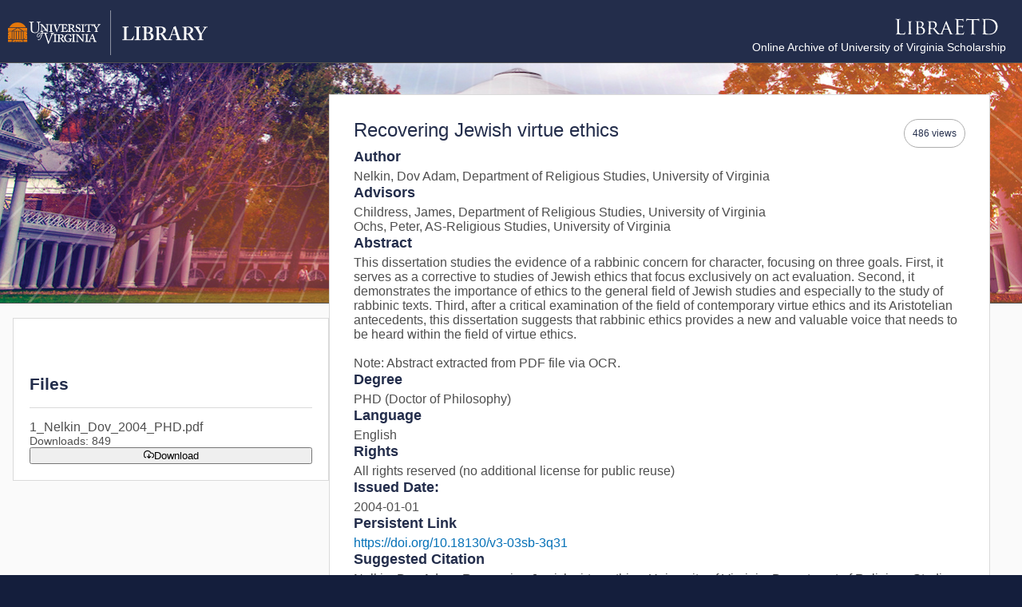

--- FILE ---
content_type: text/css; charset=utf-8
request_url: https://libraetd.lib.virginia.edu/assets/PublicView-CNybAQEg.css
body_size: 935
content:
@media only screen and (min-width:768px){.files[data-v-579c84f0]{margin-top:280px;flex-basis:30%}}div.files[data-v-579c84f0]{font-family:Open Sans,sans-serif;background:#fff;text-align:left;display:flex;flex-direction:column;gap:10px;padding:20px;border:1px solid #DADADA}div.files .title[data-v-579c84f0]{font-weight:700}div.files .file-stat[data-v-579c84f0]{font-size:.9em}div.files .file-embargo[data-v-579c84f0]{padding:10px;font-style:normal;background:#fef6c8;border:1px solid #B99C02;border-radius:4px}div.files .file[data-v-579c84f0]{display:flex;flex-direction:column;gap:10px;padding-top:15px;border-top:1px solid #DADADA}div.draft[data-v-7911d628]{background:#fef6c8;padding:20px;border:2px solid #B99C02;display:flex;flex-direction:column;gap:10px;text-align:left}div.draft .proof[data-v-7911d628]{font-size:1.2em;font-weight:700;text-align:center}div.draft .buttons[data-v-7911d628]{margin-top:10px;display:flex;flex-flow:row wrap;justify-content:flex-start;align-items:center;gap:1.15rem}div.draft .buttons .submit[data-v-7911d628]{margin-left:auto}div.draft .agree[data-v-7911d628]{display:flex;flex-flow:row nowrap;justify-content:center;align-items:flex-start;gap:10px;margin:10px 0}div.published[data-v-7911d628]{background:#fef6c8;padding:20px;border:1px solid #B99C02;text-align:left}@media only screen and (min-width:768px){div.public-work[data-v-41191560]{display:flex;flex-flow:row-reverse nowrap;justify-content:center;align-items:flex-start;gap:1rem;padding:2.5rem 2.5rem 0 1rem}.details[data-v-41191560]{flex-basis:70%}}@media only screen and (max-width:768px){div.work-bkg[data-v-41191560]{display:none}div.public-work[data-v-41191560]{display:flex;flex-direction:column}}div.error[data-v-41191560]{background-color:#fff;padding:25px;min-height:300px;text-align:center;width:50%;margin:0 auto}.note[data-v-41191560]{text-align:center;font-style:italic;font-style:.9em}div.work-bkg[data-v-41191560]{background-image:url(/assets/header-BZ6NWU3h.jpg);background-position:center center;background-repeat:no-repeat;height:300px;background-size:cover;position:absolute;left:0;right:0;border-top:1px solid #4F4F4F;border-bottom:1px solid #4F4F4F}div.public-work[data-v-41191560]{position:relative}div.public-work h1[data-v-41191560]{font-size:1.5em;font-weight:400;padding:0;margin:0;display:flex;flex-flow:row nowrap;justify-content:space-between;align-items:flex-start;gap:20px}div.public-work h1 .view-cnt[data-v-41191560]{padding:10px;font-size:.5em;text-align:center;display:inline-block;border:1px solid #ADADAD;border-radius:100px}div.public-work .content.author[data-v-41191560]{display:flex;flex-flow:row wrap;gap:10px}div.public-work .content.author a.orcid[data-v-41191560]{display:inline-flex;flex-flow:row nowrap;gap:5px;justify-content:flex-start;align-self:center}div.public-work .content.author a.orcid .orcid-img[data-v-41191560]{width:20px}div.public-work section[data-v-41191560]{display:flex;flex-direction:column;align-items:flex-start;gap:10px}div.public-work .details[data-v-41191560]{border:1px solid #DADADA;font-family:Open Sans,sans-serif;background:#fff;text-align:left;margin-bottom:50px}div.public-work .details h3[data-v-41191560]{font-size:1.5em;font-weight:400;padding:0;margin:0}div.public-work .details .metadata[data-v-41191560]{padding:30px;display:flex;flex-direction:column;gap:1.5rem}div.public-work .details .metadata ul.unstyled[data-v-41191560]{display:flex;flex-direction:column;gap:5px;margin:0;list-style:none;padding:0}div.public-work .details .metadata ul.links[data-v-41191560]{margin-top:0;margin-bottom:0;padding-left:20px}div.public-work .details .metadata ul.links li[data-v-41191560]{margin-top:5px}div.public-work .details .metadata h2[data-v-41191560]{text-align:left;font-size:1.15em;padding:0;margin:0 0 5px}


--- FILE ---
content_type: text/javascript; charset=utf-8
request_url: https://libraetd.lib.virginia.edu/assets/index-C4WsOBba.js
body_size: 2873
content:
import{B as k,aE as x,G as f,bd as m,aC as y,j as l,c as g,o as d,b as s,m as r,r as v,f as b,a as C,n as w}from"./index-DqirPG30.js";import{s as P,a as S}from"./index-efRJmfuX.js";var I=`
    .p-checkbox {
        position: relative;
        display: inline-flex;
        user-select: none;
        vertical-align: bottom;
        width: dt('checkbox.width');
        height: dt('checkbox.height');
    }

    .p-checkbox-input {
        cursor: pointer;
        appearance: none;
        position: absolute;
        inset-block-start: 0;
        inset-inline-start: 0;
        width: 100%;
        height: 100%;
        padding: 0;
        margin: 0;
        opacity: 0;
        z-index: 1;
        outline: 0 none;
        border: 1px solid transparent;
        border-radius: dt('checkbox.border.radius');
    }

    .p-checkbox-box {
        display: flex;
        justify-content: center;
        align-items: center;
        border-radius: dt('checkbox.border.radius');
        border: 1px solid dt('checkbox.border.color');
        background: dt('checkbox.background');
        width: dt('checkbox.width');
        height: dt('checkbox.height');
        transition:
            background dt('checkbox.transition.duration'),
            color dt('checkbox.transition.duration'),
            border-color dt('checkbox.transition.duration'),
            box-shadow dt('checkbox.transition.duration'),
            outline-color dt('checkbox.transition.duration');
        outline-color: transparent;
        box-shadow: dt('checkbox.shadow');
    }

    .p-checkbox-icon {
        transition-duration: dt('checkbox.transition.duration');
        color: dt('checkbox.icon.color');
        font-size: dt('checkbox.icon.size');
        width: dt('checkbox.icon.size');
        height: dt('checkbox.icon.size');
    }

    .p-checkbox:not(.p-disabled):has(.p-checkbox-input:hover) .p-checkbox-box {
        border-color: dt('checkbox.hover.border.color');
    }

    .p-checkbox-checked .p-checkbox-box {
        border-color: dt('checkbox.checked.border.color');
        background: dt('checkbox.checked.background');
    }

    .p-checkbox-checked .p-checkbox-icon {
        color: dt('checkbox.icon.checked.color');
    }

    .p-checkbox-checked:not(.p-disabled):has(.p-checkbox-input:hover) .p-checkbox-box {
        background: dt('checkbox.checked.hover.background');
        border-color: dt('checkbox.checked.hover.border.color');
    }

    .p-checkbox-checked:not(.p-disabled):has(.p-checkbox-input:hover) .p-checkbox-icon {
        color: dt('checkbox.icon.checked.hover.color');
    }

    .p-checkbox:not(.p-disabled):has(.p-checkbox-input:focus-visible) .p-checkbox-box {
        border-color: dt('checkbox.focus.border.color');
        box-shadow: dt('checkbox.focus.ring.shadow');
        outline: dt('checkbox.focus.ring.width') dt('checkbox.focus.ring.style') dt('checkbox.focus.ring.color');
        outline-offset: dt('checkbox.focus.ring.offset');
    }

    .p-checkbox-checked:not(.p-disabled):has(.p-checkbox-input:focus-visible) .p-checkbox-box {
        border-color: dt('checkbox.checked.focus.border.color');
    }

    .p-checkbox.p-invalid > .p-checkbox-box {
        border-color: dt('checkbox.invalid.border.color');
    }

    .p-checkbox.p-variant-filled .p-checkbox-box {
        background: dt('checkbox.filled.background');
    }

    .p-checkbox-checked.p-variant-filled .p-checkbox-box {
        background: dt('checkbox.checked.background');
    }

    .p-checkbox-checked.p-variant-filled:not(.p-disabled):has(.p-checkbox-input:hover) .p-checkbox-box {
        background: dt('checkbox.checked.hover.background');
    }

    .p-checkbox.p-disabled {
        opacity: 1;
    }

    .p-checkbox.p-disabled .p-checkbox-box {
        background: dt('checkbox.disabled.background');
        border-color: dt('checkbox.checked.disabled.border.color');
    }

    .p-checkbox.p-disabled .p-checkbox-box .p-checkbox-icon {
        color: dt('checkbox.icon.disabled.color');
    }

    .p-checkbox-sm,
    .p-checkbox-sm .p-checkbox-box {
        width: dt('checkbox.sm.width');
        height: dt('checkbox.sm.height');
    }

    .p-checkbox-sm .p-checkbox-icon {
        font-size: dt('checkbox.icon.sm.size');
        width: dt('checkbox.icon.sm.size');
        height: dt('checkbox.icon.sm.size');
    }

    .p-checkbox-lg,
    .p-checkbox-lg .p-checkbox-box {
        width: dt('checkbox.lg.width');
        height: dt('checkbox.lg.height');
    }

    .p-checkbox-lg .p-checkbox-icon {
        font-size: dt('checkbox.icon.lg.size');
        width: dt('checkbox.icon.lg.size');
        height: dt('checkbox.icon.lg.size');
    }
`,z={root:function(n){var t=n.instance,c=n.props;return["p-checkbox p-component",{"p-checkbox-checked":t.checked,"p-disabled":c.disabled,"p-invalid":t.$pcCheckboxGroup?t.$pcCheckboxGroup.$invalid:t.$invalid,"p-variant-filled":t.$variant==="filled","p-checkbox-sm p-inputfield-sm":c.size==="small","p-checkbox-lg p-inputfield-lg":c.size==="large"}]},box:"p-checkbox-box",input:"p-checkbox-input",icon:"p-checkbox-icon"},B=k.extend({name:"checkbox",style:I,classes:z}),_={name:"BaseCheckbox",extends:S,props:{value:null,binary:Boolean,indeterminate:{type:Boolean,default:!1},trueValue:{type:null,default:!0},falseValue:{type:null,default:!1},readonly:{type:Boolean,default:!1},required:{type:Boolean,default:!1},tabindex:{type:Number,default:null},inputId:{type:String,default:null},inputClass:{type:[String,Object],default:null},inputStyle:{type:Object,default:null},ariaLabelledby:{type:String,default:null},ariaLabel:{type:String,default:null}},style:B,provide:function(){return{$pcCheckbox:this,$parentInstance:this}}};function a(e){"@babel/helpers - typeof";return a=typeof Symbol=="function"&&typeof Symbol.iterator=="symbol"?function(n){return typeof n}:function(n){return n&&typeof Symbol=="function"&&n.constructor===Symbol&&n!==Symbol.prototype?"symbol":typeof n},a(e)}function A(e,n,t){return(n=G(n))in e?Object.defineProperty(e,n,{value:t,enumerable:!0,configurable:!0,writable:!0}):e[n]=t,e}function G(e){var n=T(e,"string");return a(n)=="symbol"?n:n+""}function T(e,n){if(a(e)!="object"||!e)return e;var t=e[Symbol.toPrimitive];if(t!==void 0){var c=t.call(e,n);if(a(c)!="object")return c;throw new TypeError("@@toPrimitive must return a primitive value.")}return(n==="string"?String:Number)(e)}function O(e){return F(e)||N(e)||j(e)||$()}function $(){throw new TypeError(`Invalid attempt to spread non-iterable instance.
In order to be iterable, non-array objects must have a [Symbol.iterator]() method.`)}function j(e,n){if(e){if(typeof e=="string")return h(e,n);var t={}.toString.call(e).slice(8,-1);return t==="Object"&&e.constructor&&(t=e.constructor.name),t==="Map"||t==="Set"?Array.from(e):t==="Arguments"||/^(?:Ui|I)nt(?:8|16|32)(?:Clamped)?Array$/.test(t)?h(e,n):void 0}}function N(e){if(typeof Symbol<"u"&&e[Symbol.iterator]!=null||e["@@iterator"]!=null)return Array.from(e)}function F(e){if(Array.isArray(e))return h(e)}function h(e,n){(n==null||n>e.length)&&(n=e.length);for(var t=0,c=Array(n);t<n;t++)c[t]=e[t];return c}var V={name:"Checkbox",extends:_,inheritAttrs:!1,emits:["change","focus","blur","update:indeterminate"],inject:{$pcCheckboxGroup:{default:void 0}},data:function(){return{d_indeterminate:this.indeterminate}},watch:{indeterminate:function(n){this.d_indeterminate=n,this.updateIndeterminate()}},mounted:function(){this.updateIndeterminate()},updated:function(){this.updateIndeterminate()},methods:{getPTOptions:function(n){var t=n==="root"?this.ptmi:this.ptm;return t(n,{context:{checked:this.checked,indeterminate:this.d_indeterminate,disabled:this.disabled}})},onChange:function(n){var t=this;if(!this.disabled&&!this.readonly){var c=this.$pcCheckboxGroup?this.$pcCheckboxGroup.d_value:this.d_value,i;this.binary?i=this.d_indeterminate?this.trueValue:this.checked?this.falseValue:this.trueValue:this.checked||this.d_indeterminate?i=c.filter(function(o){return!y(o,t.value)}):i=c?[].concat(O(c),[this.value]):[this.value],this.d_indeterminate&&(this.d_indeterminate=!1,this.$emit("update:indeterminate",this.d_indeterminate)),this.$pcCheckboxGroup?this.$pcCheckboxGroup.writeValue(i,n):this.writeValue(i,n),this.$emit("change",n)}},onFocus:function(n){this.$emit("focus",n)},onBlur:function(n){var t,c;this.$emit("blur",n),(t=(c=this.formField).onBlur)===null||t===void 0||t.call(c,n)},updateIndeterminate:function(){this.$refs.input&&(this.$refs.input.indeterminate=this.d_indeterminate)}},computed:{groupName:function(){return this.$pcCheckboxGroup?this.$pcCheckboxGroup.groupName:this.$formName},checked:function(){var n=this.$pcCheckboxGroup?this.$pcCheckboxGroup.d_value:this.d_value;return this.d_indeterminate?!1:this.binary?n===this.trueValue:m(this.value,n)},dataP:function(){return f(A({invalid:this.$invalid,checked:this.checked,disabled:this.disabled,filled:this.$variant==="filled"},this.size,this.size))}},components:{CheckIcon:x,MinusIcon:P}},q=["data-p-checked","data-p-indeterminate","data-p-disabled","data-p"],L=["id","value","name","checked","tabindex","disabled","readonly","required","aria-labelledby","aria-label","aria-invalid"],E=["data-p"];function H(e,n,t,c,i,o){var u=l("CheckIcon"),p=l("MinusIcon");return d(),g("div",r({class:e.cx("root")},o.getPTOptions("root"),{"data-p-checked":o.checked,"data-p-indeterminate":i.d_indeterminate||void 0,"data-p-disabled":e.disabled,"data-p":o.dataP}),[s("input",r({ref:"input",id:e.inputId,type:"checkbox",class:[e.cx("input"),e.inputClass],style:e.inputStyle,value:e.value,name:o.groupName,checked:o.checked,tabindex:e.tabindex,disabled:e.disabled,readonly:e.readonly,required:e.required,"aria-labelledby":e.ariaLabelledby,"aria-label":e.ariaLabel,"aria-invalid":e.invalid||void 0,onFocus:n[0]||(n[0]=function(){return o.onFocus&&o.onFocus.apply(o,arguments)}),onBlur:n[1]||(n[1]=function(){return o.onBlur&&o.onBlur.apply(o,arguments)}),onChange:n[2]||(n[2]=function(){return o.onChange&&o.onChange.apply(o,arguments)})},o.getPTOptions("input")),null,16,L),s("div",r({class:e.cx("box")},o.getPTOptions("box"),{"data-p":o.dataP}),[v(e.$slots,"icon",{checked:o.checked,indeterminate:i.d_indeterminate,class:w(e.cx("icon")),dataP:o.dataP},function(){return[o.checked?(d(),b(u,r({key:0,class:e.cx("icon")},o.getPTOptions("icon"),{"data-p":o.dataP}),null,16,["class","data-p"])):i.d_indeterminate?(d(),b(p,r({key:1,class:e.cx("icon")},o.getPTOptions("icon"),{"data-p":o.dataP}),null,16,["class","data-p"])):C("",!0)]})],16,E)],16,q)}V.render=H;export{V as s};


--- FILE ---
content_type: text/javascript; charset=utf-8
request_url: https://libraetd.lib.virginia.edu/assets/orcid_id-jrjRjEkE.js
body_size: 556
content:
const e="data:image/svg+xml,%3c?xml%20version='1.0'%20encoding='utf-8'?%3e%3c!--%20Generator:%20Adobe%20Illustrator%2019.1.0,%20SVG%20Export%20Plug-In%20.%20SVG%20Version:%206.00%20Build%200)%20--%3e%3csvg%20version='1.1'%20id='Layer_1'%20xmlns='http://www.w3.org/2000/svg'%20xmlns:xlink='http://www.w3.org/1999/xlink'%20x='0px'%20y='0px'%20viewBox='0%200%20256%20256'%20style='enable-background:new%200%200%20256%20256;'%20xml:space='preserve'%3e%3cstyle%20type='text/css'%3e%20.st0{fill:%23A6CE39;}%20.st1{fill:%23FFFFFF;}%20%3c/style%3e%3cpath%20class='st0'%20d='M256,128c0,70.7-57.3,128-128,128C57.3,256,0,198.7,0,128C0,57.3,57.3,0,128,0C198.7,0,256,57.3,256,128z'/%3e%3cg%3e%3cpath%20class='st1'%20d='M86.3,186.2H70.9V79.1h15.4v48.4V186.2z'/%3e%3cpath%20class='st1'%20d='M108.9,79.1h41.6c39.6,0,57,28.3,57,53.6c0,27.5-21.5,53.6-56.8,53.6h-41.8V79.1z%20M124.3,172.4h24.5%20c34.9,0,42.9-26.5,42.9-39.7c0-21.5-13.7-39.7-43.7-39.7h-23.7V172.4z'/%3e%3cpath%20class='st1'%20d='M88.7,56.8c0,5.5-4.5,10.1-10.1,10.1c-5.6,0-10.1-4.6-10.1-10.1c0-5.6,4.5-10.1,10.1-10.1%20C84.2,46.7,88.7,51.3,88.7,56.8z'/%3e%3c/g%3e%3c/svg%3e";export{e as _};
